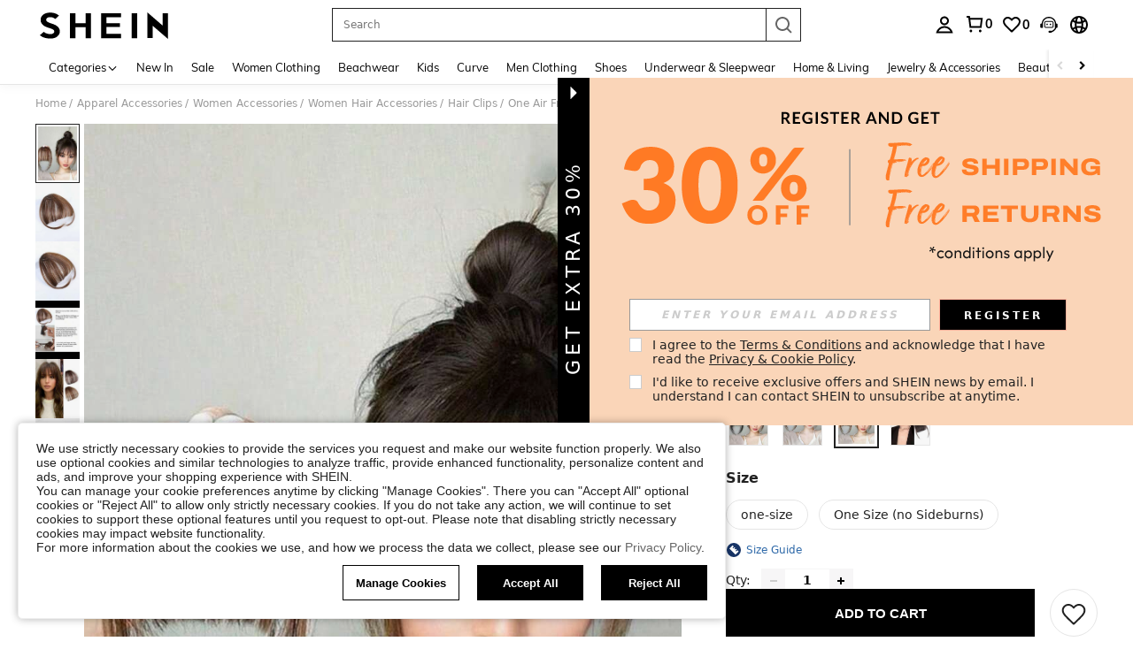

--- FILE ---
content_type: text/javascript
request_url: https://metrics.fitanalytics.com/metrics/widget?garmentId=&event=load&value=false&iid=jf91p6ccdp&platform=desktop&widget_version=&shop_country=US&shop_language=en&experiments=&hostname=us.shein.com&firedAt=1769449613&shortSid=&ps=0&ssrc=&_=1769449612977&callback=Zepto1769449608338
body_size: -156
content:
/**/ typeof Zepto1769449608338 === 'function' && Zepto1769449608338({"received":true});

--- FILE ---
content_type: text/plain;charset=UTF-8
request_url: https://us-fp.apitd.net/web/v2?partner=shein_us
body_size: 583
content:
{"code":"000","result":"gAfXKOWVBrhRLe1KALwzv790Hibd/e8VhYvjJcbQKVlpjWtzXugkEXWJKjAnhk8bZ+gaf6/Zjps9BNpGWjoST+ZExVRnNuQr/0CyEiDeq8g92H62ygdAMwHy6UhEwSAQXtzzPLNzuwIX+F2XQUIXSoVSU0/JT7k3/A035aPuXWSCRO278+4QnZrDBtHn/ZNDcKE27ztQpkJ6u1r0LTqI8fGxa7TVMlQ8fRwK173Wg5jqCbldnXuB99CPTjQFTIKKzzWyFsJHZHj+h2/INGz8zMMiVlmtN27A174UPX6F4H4Zz9V3Y5S+KSKDRTZmlqc7SkcGIKUG7ayNoypZj1bIZU5sWtY80PA5Gn4jEENPWhq1r8O367PJyi6FY00+XzWDthpDcb3yMT4u+sLb6qdtLopdvGGP0mPR6Eyn5h0WyReEd6Lo61N8GMtw3Wsmb/aRI6uu/2bS/F4reNIm0XlCPYC5hGBTpkIqiEz7VKMPwfJ7noQsLjiUNhxfO7W5d7ACD8JYO/rffvxQ7li3b02caQ==","requestId":"3fqirngwj0dkn92y43sqr6t4fs5okoffhws63lymkyl2jfjy"}

--- FILE ---
content_type: text/javascript; charset=utf-8
request_url: https://us.shein.com/devices/v3/profile/web?callback=smCB_1769449601697&organization=FPNyuLhAtVnAeldjikus&smdata=W7N7Uu94bq%2BVmrg%2BpkkKvFZgZI6vVFKHg1tRFlXBaZdAQuhdBZivoiVVRu%2BgDTZExnzSyr5cQhs%2FM5VA1O%2Bwnuh3IIcEanMGENwucJLxoOV9tILmq%2FEbuvDQeSEcqqvwtMhYnWsWYdMPIAJgiui1SwLWG4Pf7%2FH%2BculbN6U8R90ilLvIxnoDasMj6A8jtfqCRFwnDTQ9O9slsjC17D62VAMGtCauieKjg8tTDrkiiXbnB%2BYmRaCz73D0eKeaGD11Pgs2dth9LEKEBccnHaHE2rNowUYdTRcnjqkMW55ip%2Bv9gQDj6y4WN5950%2FvsPUg3sC9fpKbJ%2F7MYqfEwBaZjTy%2FiEZgqqOwQXLYwC8lFwb3d8gQ2SRfaUVaEjasxNBMoMkxFARPWSjtMy8rkflBKBOGEHeEY%2F1S8zxMoteb%2B0L06wdW4j%2BI4z9bqtdiTotrNuJnxvy3yYaZnF5En0eENxk%2BzyTCNp9D5VZMEQzWcZrEBY5lV3Z3zGfiLtuSB8BCbyLoOTZ%2FLJjlFT13HbqaLOhANv3CKCSQtA6DdVBaPIjeuF5jlijrQ47BKBmiOmce9hvkL2zUwLe4Lov0BeNfDvFDt%2B83YctAEUTXdD7SPUzNBhz58TsGawF7vRFQkuBtMm7ZDkAyeLys32fjLof9m%2FsK65AWVmRUc%2Fe25ZGSBsYpfMTQHAOg2r%2B7Yx7ikm9jj%2FnK%2BRpcORGkEXU%2BZ%2B0IuNgBnokWu1eTdE%2BYNhaYePJYkz8mSWmJ06j5MJzIMyA60HlM3rpkrJR1D%2Bn%2BRiopkhHoronPrRfZTiI6ACn3zf3QhGHQtkPrW0qkAuLp7nIyWxayKWm6Fri6yJeunKsJ0jaoyMtTLN53F3az%2FROChWb4gFD8Rqhpl4s29UZYSZXb1lBioqkVBYB2Gu%2B0w%2Bgd%2BJ8Jnh9BxuOdZbLkeo06z%2FyaelHPpFbIP75QMEKhD13O4HaGxAhqeUOiy3qJIaX9VYja4eUn5EtDK%2BhqFuYn%2Fe2GOCB%2F4Kjkls%2FzhrS3qV265mj07Y7I0gM0ar0krBEnXE2b%2Bp1YbYisUKwgFm37GutmUcjvR3WiaohufoMogsFR31LqcZe9XDe1xtzwV6c0KL4aDbQL52e2cgGFX87ZVKyKxDPZ7wTiU57JuZhN07WrUc9QG4kI%2BWdy1GFJGwAHasKg2uS835sp7eKt3FXPcVg69qCaRYqkcHmApabkta%2FOBSfu3%2FIR9EEFANQrR0dph5faSYuT%2BLOKbhpoOiGwik1aeT3NVHb%2BXbiw1tmYUoYgLiL6OghhOVL1TFGXkeZveIjEiFncazTDzj0W3yODGsIXlMy6m673eXjj9pD2DEMRKTcEcNMFlOD8XCN2mYqKm0UbKnbrh8GrcjCD5vTYDK0euImeYhEcbo2zBWQHaxYiIC1487577677129&os=web&version=2.0.0
body_size: -287
content:
window['smCB_1769449601697'] && smCB_1769449601697({"code":1100,"detail":{"len":"12","sign":"kqnHTg5SnnBnnV8ta/7z7A==","timestamp":"1487582755342"},"requestId":"da3846cc676200e095676982475259bf"})